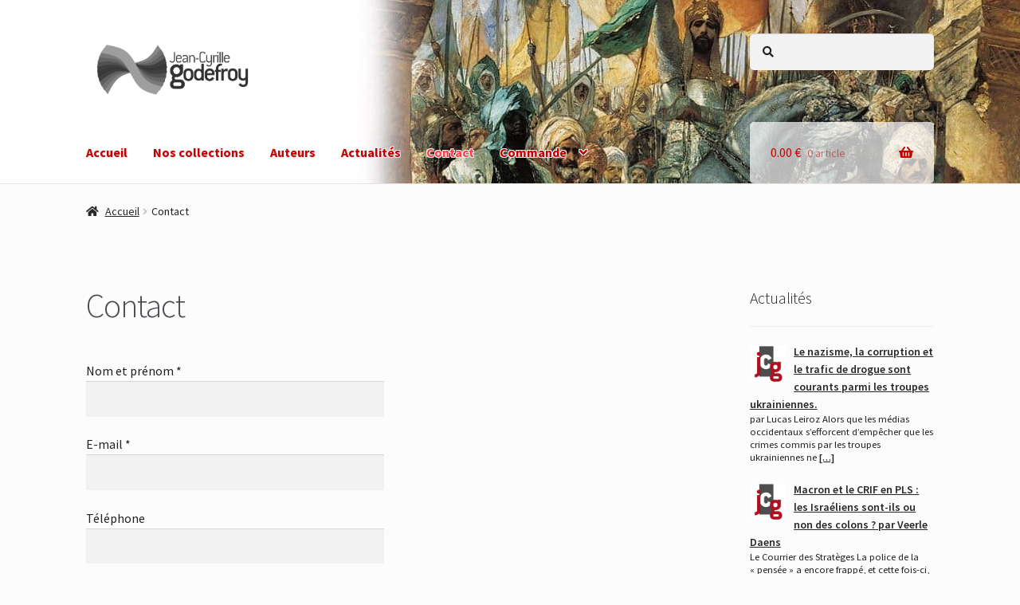

--- FILE ---
content_type: text/html; charset=UTF-8
request_url: https://www.editionsjcgodefroy.fr/contact/
body_size: 12309
content:
<!doctype html><html lang="fr-FR"><head><meta charset="UTF-8"><meta name="viewport" content="width=device-width, initial-scale=1"><link rel="stylesheet" media="print" onload="this.onload=null;this.media='all';" id="ao_optimized_gfonts" href="https://fonts.googleapis.com/css?family=Source+Sans+Pro%3A400%2C300%2C300italic%2C400italic%2C600%2C700%2C900&amp;display=swap"><link rel="profile" href="http://gmpg.org/xfn/11"><link rel="pingback" href="https://www.editionsjcgodefroy.fr/xmlrpc.php"><link media="all" href="https://www.editionsjcgodefroy.fr/wp-content/cache/autoptimize/css/autoptimize_4061de1bb7061813d48dca1844c0e31d.css" rel="stylesheet"><title>Contact &#8211; Éd. JC Godefroy</title><meta name='robots' content='max-image-preview:large' /><link href='https://fonts.gstatic.com' crossorigin='anonymous' rel='preconnect' /><link rel="alternate" type="application/rss+xml" title="Éd. JC Godefroy &raquo; Flux" href="https://www.editionsjcgodefroy.fr/feed/" /><link rel="alternate" type="application/rss+xml" title="Éd. JC Godefroy &raquo; Flux des commentaires" href="https://www.editionsjcgodefroy.fr/comments/feed/" /><link rel="alternate" title="oEmbed (JSON)" type="application/json+oembed" href="https://www.editionsjcgodefroy.fr/wp-json/oembed/1.0/embed?url=https%3A%2F%2Fwww.editionsjcgodefroy.fr%2Fcontact%2F" /><link rel="alternate" title="oEmbed (XML)" type="text/xml+oembed" href="https://www.editionsjcgodefroy.fr/wp-json/oembed/1.0/embed?url=https%3A%2F%2Fwww.editionsjcgodefroy.fr%2Fcontact%2F&#038;format=xml" /><style id='wp-img-auto-sizes-contain-inline-css'>img:is([sizes=auto i],[sizes^="auto," i]){contain-intrinsic-size:3000px 1500px}
/*# sourceURL=wp-img-auto-sizes-contain-inline-css */</style><style id='wp-block-library-inline-css'>:root{--wp-block-synced-color:#7a00df;--wp-block-synced-color--rgb:122,0,223;--wp-bound-block-color:var(--wp-block-synced-color);--wp-editor-canvas-background:#ddd;--wp-admin-theme-color:#007cba;--wp-admin-theme-color--rgb:0,124,186;--wp-admin-theme-color-darker-10:#006ba1;--wp-admin-theme-color-darker-10--rgb:0,107,160.5;--wp-admin-theme-color-darker-20:#005a87;--wp-admin-theme-color-darker-20--rgb:0,90,135;--wp-admin-border-width-focus:2px}@media (min-resolution:192dpi){:root{--wp-admin-border-width-focus:1.5px}}.wp-element-button{cursor:pointer}:root .has-very-light-gray-background-color{background-color:#eee}:root .has-very-dark-gray-background-color{background-color:#313131}:root .has-very-light-gray-color{color:#eee}:root .has-very-dark-gray-color{color:#313131}:root .has-vivid-green-cyan-to-vivid-cyan-blue-gradient-background{background:linear-gradient(135deg,#00d084,#0693e3)}:root .has-purple-crush-gradient-background{background:linear-gradient(135deg,#34e2e4,#4721fb 50%,#ab1dfe)}:root .has-hazy-dawn-gradient-background{background:linear-gradient(135deg,#faaca8,#dad0ec)}:root .has-subdued-olive-gradient-background{background:linear-gradient(135deg,#fafae1,#67a671)}:root .has-atomic-cream-gradient-background{background:linear-gradient(135deg,#fdd79a,#004a59)}:root .has-nightshade-gradient-background{background:linear-gradient(135deg,#330968,#31cdcf)}:root .has-midnight-gradient-background{background:linear-gradient(135deg,#020381,#2874fc)}:root{--wp--preset--font-size--normal:16px;--wp--preset--font-size--huge:42px}.has-regular-font-size{font-size:1em}.has-larger-font-size{font-size:2.625em}.has-normal-font-size{font-size:var(--wp--preset--font-size--normal)}.has-huge-font-size{font-size:var(--wp--preset--font-size--huge)}.has-text-align-center{text-align:center}.has-text-align-left{text-align:left}.has-text-align-right{text-align:right}.has-fit-text{white-space:nowrap!important}#end-resizable-editor-section{display:none}.aligncenter{clear:both}.items-justified-left{justify-content:flex-start}.items-justified-center{justify-content:center}.items-justified-right{justify-content:flex-end}.items-justified-space-between{justify-content:space-between}.screen-reader-text{border:0;clip-path:inset(50%);height:1px;margin:-1px;overflow:hidden;padding:0;position:absolute;width:1px;word-wrap:normal!important}.screen-reader-text:focus{background-color:#ddd;clip-path:none;color:#444;display:block;font-size:1em;height:auto;left:5px;line-height:normal;padding:15px 23px 14px;text-decoration:none;top:5px;width:auto;z-index:100000}html :where(.has-border-color){border-style:solid}html :where([style*=border-top-color]){border-top-style:solid}html :where([style*=border-right-color]){border-right-style:solid}html :where([style*=border-bottom-color]){border-bottom-style:solid}html :where([style*=border-left-color]){border-left-style:solid}html :where([style*=border-width]){border-style:solid}html :where([style*=border-top-width]){border-top-style:solid}html :where([style*=border-right-width]){border-right-style:solid}html :where([style*=border-bottom-width]){border-bottom-style:solid}html :where([style*=border-left-width]){border-left-style:solid}html :where(img[class*=wp-image-]){height:auto;max-width:100%}:where(figure){margin:0 0 1em}html :where(.is-position-sticky){--wp-admin--admin-bar--position-offset:var(--wp-admin--admin-bar--height,0px)}@media screen and (max-width:600px){html :where(.is-position-sticky){--wp-admin--admin-bar--position-offset:0px}}

/*# sourceURL=wp-block-library-inline-css */</style><style id='global-styles-inline-css'>:root{--wp--preset--aspect-ratio--square: 1;--wp--preset--aspect-ratio--4-3: 4/3;--wp--preset--aspect-ratio--3-4: 3/4;--wp--preset--aspect-ratio--3-2: 3/2;--wp--preset--aspect-ratio--2-3: 2/3;--wp--preset--aspect-ratio--16-9: 16/9;--wp--preset--aspect-ratio--9-16: 9/16;--wp--preset--color--black: #000000;--wp--preset--color--cyan-bluish-gray: #abb8c3;--wp--preset--color--white: #ffffff;--wp--preset--color--pale-pink: #f78da7;--wp--preset--color--vivid-red: #cf2e2e;--wp--preset--color--luminous-vivid-orange: #ff6900;--wp--preset--color--luminous-vivid-amber: #fcb900;--wp--preset--color--light-green-cyan: #7bdcb5;--wp--preset--color--vivid-green-cyan: #00d084;--wp--preset--color--pale-cyan-blue: #8ed1fc;--wp--preset--color--vivid-cyan-blue: #0693e3;--wp--preset--color--vivid-purple: #9b51e0;--wp--preset--gradient--vivid-cyan-blue-to-vivid-purple: linear-gradient(135deg,rgb(6,147,227) 0%,rgb(155,81,224) 100%);--wp--preset--gradient--light-green-cyan-to-vivid-green-cyan: linear-gradient(135deg,rgb(122,220,180) 0%,rgb(0,208,130) 100%);--wp--preset--gradient--luminous-vivid-amber-to-luminous-vivid-orange: linear-gradient(135deg,rgb(252,185,0) 0%,rgb(255,105,0) 100%);--wp--preset--gradient--luminous-vivid-orange-to-vivid-red: linear-gradient(135deg,rgb(255,105,0) 0%,rgb(207,46,46) 100%);--wp--preset--gradient--very-light-gray-to-cyan-bluish-gray: linear-gradient(135deg,rgb(238,238,238) 0%,rgb(169,184,195) 100%);--wp--preset--gradient--cool-to-warm-spectrum: linear-gradient(135deg,rgb(74,234,220) 0%,rgb(151,120,209) 20%,rgb(207,42,186) 40%,rgb(238,44,130) 60%,rgb(251,105,98) 80%,rgb(254,248,76) 100%);--wp--preset--gradient--blush-light-purple: linear-gradient(135deg,rgb(255,206,236) 0%,rgb(152,150,240) 100%);--wp--preset--gradient--blush-bordeaux: linear-gradient(135deg,rgb(254,205,165) 0%,rgb(254,45,45) 50%,rgb(107,0,62) 100%);--wp--preset--gradient--luminous-dusk: linear-gradient(135deg,rgb(255,203,112) 0%,rgb(199,81,192) 50%,rgb(65,88,208) 100%);--wp--preset--gradient--pale-ocean: linear-gradient(135deg,rgb(255,245,203) 0%,rgb(182,227,212) 50%,rgb(51,167,181) 100%);--wp--preset--gradient--electric-grass: linear-gradient(135deg,rgb(202,248,128) 0%,rgb(113,206,126) 100%);--wp--preset--gradient--midnight: linear-gradient(135deg,rgb(2,3,129) 0%,rgb(40,116,252) 100%);--wp--preset--font-size--small: 14px;--wp--preset--font-size--medium: 23px;--wp--preset--font-size--large: 26px;--wp--preset--font-size--x-large: 42px;--wp--preset--font-size--normal: 16px;--wp--preset--font-size--huge: 37px;--wp--preset--spacing--20: 0.44rem;--wp--preset--spacing--30: 0.67rem;--wp--preset--spacing--40: 1rem;--wp--preset--spacing--50: 1.5rem;--wp--preset--spacing--60: 2.25rem;--wp--preset--spacing--70: 3.38rem;--wp--preset--spacing--80: 5.06rem;--wp--preset--shadow--natural: 6px 6px 9px rgba(0, 0, 0, 0.2);--wp--preset--shadow--deep: 12px 12px 50px rgba(0, 0, 0, 0.4);--wp--preset--shadow--sharp: 6px 6px 0px rgba(0, 0, 0, 0.2);--wp--preset--shadow--outlined: 6px 6px 0px -3px rgb(255, 255, 255), 6px 6px rgb(0, 0, 0);--wp--preset--shadow--crisp: 6px 6px 0px rgb(0, 0, 0);}:root :where(.is-layout-flow) > :first-child{margin-block-start: 0;}:root :where(.is-layout-flow) > :last-child{margin-block-end: 0;}:root :where(.is-layout-flow) > *{margin-block-start: 24px;margin-block-end: 0;}:root :where(.is-layout-constrained) > :first-child{margin-block-start: 0;}:root :where(.is-layout-constrained) > :last-child{margin-block-end: 0;}:root :where(.is-layout-constrained) > *{margin-block-start: 24px;margin-block-end: 0;}:root :where(.is-layout-flex){gap: 24px;}:root :where(.is-layout-grid){gap: 24px;}body .is-layout-flex{display: flex;}.is-layout-flex{flex-wrap: wrap;align-items: center;}.is-layout-flex > :is(*, div){margin: 0;}body .is-layout-grid{display: grid;}.is-layout-grid > :is(*, div){margin: 0;}.has-black-color{color: var(--wp--preset--color--black) !important;}.has-cyan-bluish-gray-color{color: var(--wp--preset--color--cyan-bluish-gray) !important;}.has-white-color{color: var(--wp--preset--color--white) !important;}.has-pale-pink-color{color: var(--wp--preset--color--pale-pink) !important;}.has-vivid-red-color{color: var(--wp--preset--color--vivid-red) !important;}.has-luminous-vivid-orange-color{color: var(--wp--preset--color--luminous-vivid-orange) !important;}.has-luminous-vivid-amber-color{color: var(--wp--preset--color--luminous-vivid-amber) !important;}.has-light-green-cyan-color{color: var(--wp--preset--color--light-green-cyan) !important;}.has-vivid-green-cyan-color{color: var(--wp--preset--color--vivid-green-cyan) !important;}.has-pale-cyan-blue-color{color: var(--wp--preset--color--pale-cyan-blue) !important;}.has-vivid-cyan-blue-color{color: var(--wp--preset--color--vivid-cyan-blue) !important;}.has-vivid-purple-color{color: var(--wp--preset--color--vivid-purple) !important;}.has-black-background-color{background-color: var(--wp--preset--color--black) !important;}.has-cyan-bluish-gray-background-color{background-color: var(--wp--preset--color--cyan-bluish-gray) !important;}.has-white-background-color{background-color: var(--wp--preset--color--white) !important;}.has-pale-pink-background-color{background-color: var(--wp--preset--color--pale-pink) !important;}.has-vivid-red-background-color{background-color: var(--wp--preset--color--vivid-red) !important;}.has-luminous-vivid-orange-background-color{background-color: var(--wp--preset--color--luminous-vivid-orange) !important;}.has-luminous-vivid-amber-background-color{background-color: var(--wp--preset--color--luminous-vivid-amber) !important;}.has-light-green-cyan-background-color{background-color: var(--wp--preset--color--light-green-cyan) !important;}.has-vivid-green-cyan-background-color{background-color: var(--wp--preset--color--vivid-green-cyan) !important;}.has-pale-cyan-blue-background-color{background-color: var(--wp--preset--color--pale-cyan-blue) !important;}.has-vivid-cyan-blue-background-color{background-color: var(--wp--preset--color--vivid-cyan-blue) !important;}.has-vivid-purple-background-color{background-color: var(--wp--preset--color--vivid-purple) !important;}.has-black-border-color{border-color: var(--wp--preset--color--black) !important;}.has-cyan-bluish-gray-border-color{border-color: var(--wp--preset--color--cyan-bluish-gray) !important;}.has-white-border-color{border-color: var(--wp--preset--color--white) !important;}.has-pale-pink-border-color{border-color: var(--wp--preset--color--pale-pink) !important;}.has-vivid-red-border-color{border-color: var(--wp--preset--color--vivid-red) !important;}.has-luminous-vivid-orange-border-color{border-color: var(--wp--preset--color--luminous-vivid-orange) !important;}.has-luminous-vivid-amber-border-color{border-color: var(--wp--preset--color--luminous-vivid-amber) !important;}.has-light-green-cyan-border-color{border-color: var(--wp--preset--color--light-green-cyan) !important;}.has-vivid-green-cyan-border-color{border-color: var(--wp--preset--color--vivid-green-cyan) !important;}.has-pale-cyan-blue-border-color{border-color: var(--wp--preset--color--pale-cyan-blue) !important;}.has-vivid-cyan-blue-border-color{border-color: var(--wp--preset--color--vivid-cyan-blue) !important;}.has-vivid-purple-border-color{border-color: var(--wp--preset--color--vivid-purple) !important;}.has-vivid-cyan-blue-to-vivid-purple-gradient-background{background: var(--wp--preset--gradient--vivid-cyan-blue-to-vivid-purple) !important;}.has-light-green-cyan-to-vivid-green-cyan-gradient-background{background: var(--wp--preset--gradient--light-green-cyan-to-vivid-green-cyan) !important;}.has-luminous-vivid-amber-to-luminous-vivid-orange-gradient-background{background: var(--wp--preset--gradient--luminous-vivid-amber-to-luminous-vivid-orange) !important;}.has-luminous-vivid-orange-to-vivid-red-gradient-background{background: var(--wp--preset--gradient--luminous-vivid-orange-to-vivid-red) !important;}.has-very-light-gray-to-cyan-bluish-gray-gradient-background{background: var(--wp--preset--gradient--very-light-gray-to-cyan-bluish-gray) !important;}.has-cool-to-warm-spectrum-gradient-background{background: var(--wp--preset--gradient--cool-to-warm-spectrum) !important;}.has-blush-light-purple-gradient-background{background: var(--wp--preset--gradient--blush-light-purple) !important;}.has-blush-bordeaux-gradient-background{background: var(--wp--preset--gradient--blush-bordeaux) !important;}.has-luminous-dusk-gradient-background{background: var(--wp--preset--gradient--luminous-dusk) !important;}.has-pale-ocean-gradient-background{background: var(--wp--preset--gradient--pale-ocean) !important;}.has-electric-grass-gradient-background{background: var(--wp--preset--gradient--electric-grass) !important;}.has-midnight-gradient-background{background: var(--wp--preset--gradient--midnight) !important;}.has-small-font-size{font-size: var(--wp--preset--font-size--small) !important;}.has-medium-font-size{font-size: var(--wp--preset--font-size--medium) !important;}.has-large-font-size{font-size: var(--wp--preset--font-size--large) !important;}.has-x-large-font-size{font-size: var(--wp--preset--font-size--x-large) !important;}
/*# sourceURL=global-styles-inline-css */</style><style id='classic-theme-styles-inline-css'>/*! This file is auto-generated */
.wp-block-button__link{color:#fff;background-color:#32373c;border-radius:9999px;box-shadow:none;text-decoration:none;padding:calc(.667em + 2px) calc(1.333em + 2px);font-size:1.125em}.wp-block-file__button{background:#32373c;color:#fff;text-decoration:none}
/*# sourceURL=/wp-includes/css/classic-themes.min.css */</style><style id='storefront-gutenberg-blocks-inline-css'>.wp-block-button__link:not(.has-text-color) {
					color: #ffffff;
				}

				.wp-block-button__link:not(.has-text-color):hover,
				.wp-block-button__link:not(.has-text-color):focus,
				.wp-block-button__link:not(.has-text-color):active {
					color: #ffffff;
				}

				.wp-block-button__link:not(.has-background) {
					background-color: #1e73be;
				}

				.wp-block-button__link:not(.has-background):hover,
				.wp-block-button__link:not(.has-background):focus,
				.wp-block-button__link:not(.has-background):active {
					border-color: #055aa5;
					background-color: #055aa5;
				}

				.wc-block-grid__products .wc-block-grid__product .wp-block-button__link {
					background-color: #1e73be;
					border-color: #1e73be;
					color: #ffffff;
				}

				.wp-block-quote footer,
				.wp-block-quote cite,
				.wp-block-quote__citation {
					color: #222222;
				}

				.wp-block-pullquote cite,
				.wp-block-pullquote footer,
				.wp-block-pullquote__citation {
					color: #222222;
				}

				.wp-block-image figcaption {
					color: #222222;
				}

				.wp-block-separator.is-style-dots::before {
					color: #484c51;
				}

				.wp-block-file a.wp-block-file__button {
					color: #ffffff;
					background-color: #1e73be;
					border-color: #1e73be;
				}

				.wp-block-file a.wp-block-file__button:hover,
				.wp-block-file a.wp-block-file__button:focus,
				.wp-block-file a.wp-block-file__button:active {
					color: #ffffff;
					background-color: #055aa5;
				}

				.wp-block-code,
				.wp-block-preformatted pre {
					color: #222222;
				}

				.wp-block-table:not( .has-background ):not( .is-style-stripes ) tbody tr:nth-child(2n) td {
					background-color: #fafafa;
				}

				.wp-block-cover .wp-block-cover__inner-container h1:not(.has-text-color),
				.wp-block-cover .wp-block-cover__inner-container h2:not(.has-text-color),
				.wp-block-cover .wp-block-cover__inner-container h3:not(.has-text-color),
				.wp-block-cover .wp-block-cover__inner-container h4:not(.has-text-color),
				.wp-block-cover .wp-block-cover__inner-container h5:not(.has-text-color),
				.wp-block-cover .wp-block-cover__inner-container h6:not(.has-text-color) {
					color: #000000;
				}

				div.wc-block-components-price-slider__range-input-progress,
				.rtl .wc-block-components-price-slider__range-input-progress {
					--range-color: #7f54b3;
				}

				/* Target only IE11 */
				@media all and (-ms-high-contrast: none), (-ms-high-contrast: active) {
					.wc-block-components-price-slider__range-input-progress {
						background: #7f54b3;
					}
				}

				.wc-block-components-button:not(.is-link) {
					background-color: #333333;
					color: #ffffff;
				}

				.wc-block-components-button:not(.is-link):hover,
				.wc-block-components-button:not(.is-link):focus,
				.wc-block-components-button:not(.is-link):active {
					background-color: #1a1a1a;
					color: #ffffff;
				}

				.wc-block-components-button:not(.is-link):disabled {
					background-color: #333333;
					color: #ffffff;
				}

				.wc-block-cart__submit-container {
					background-color: #fcfcfc;
				}

				.wc-block-cart__submit-container::before {
					color: rgba(217,217,217,0.5);
				}

				.wc-block-components-order-summary-item__quantity {
					background-color: #fcfcfc;
					border-color: #222222;
					box-shadow: 0 0 0 2px #fcfcfc;
					color: #222222;
				}
			
/*# sourceURL=storefront-gutenberg-blocks-inline-css */</style><style id='woocommerce-inline-inline-css'>.woocommerce form .form-row .required { visibility: visible; }
/*# sourceURL=woocommerce-inline-inline-css */</style><style id='storefront-style-inline-css'>.main-navigation ul li a,
			.site-title a,
			ul.menu li a,
			.site-branding h1 a,
			button.menu-toggle,
			button.menu-toggle:hover,
			.handheld-navigation .dropdown-toggle {
				color: #c40000;
			}

			button.menu-toggle,
			button.menu-toggle:hover {
				border-color: #c40000;
			}

			.main-navigation ul li a:hover,
			.main-navigation ul li:hover > a,
			.site-title a:hover,
			.site-header ul.menu li.current-menu-item > a {
				color: #ff4141;
			}

			table:not( .has-background ) th {
				background-color: #f5f5f5;
			}

			table:not( .has-background ) tbody td {
				background-color: #fafafa;
			}

			table:not( .has-background ) tbody tr:nth-child(2n) td,
			fieldset,
			fieldset legend {
				background-color: #f8f8f8;
			}

			.site-header,
			.secondary-navigation ul ul,
			.main-navigation ul.menu > li.menu-item-has-children:after,
			.secondary-navigation ul.menu ul,
			.storefront-handheld-footer-bar,
			.storefront-handheld-footer-bar ul li > a,
			.storefront-handheld-footer-bar ul li.search .site-search,
			button.menu-toggle,
			button.menu-toggle:hover {
				background-color: #f9f2f2;
			}

			p.site-description,
			.site-header,
			.storefront-handheld-footer-bar {
				color: #9aa0a6;
			}

			button.menu-toggle:after,
			button.menu-toggle:before,
			button.menu-toggle span:before {
				background-color: #c40000;
			}

			h1, h2, h3, h4, h5, h6, .wc-block-grid__product-title {
				color: #484c51;
			}

			.widget h1 {
				border-bottom-color: #484c51;
			}

			body,
			.secondary-navigation a {
				color: #222222;
			}

			.widget-area .widget a,
			.hentry .entry-header .posted-on a,
			.hentry .entry-header .post-author a,
			.hentry .entry-header .post-comments a,
			.hentry .entry-header .byline a {
				color: #272727;
			}

			a {
				color: #7f54b3;
			}

			a:focus,
			button:focus,
			.button.alt:focus,
			input:focus,
			textarea:focus,
			input[type="button"]:focus,
			input[type="reset"]:focus,
			input[type="submit"]:focus,
			input[type="email"]:focus,
			input[type="tel"]:focus,
			input[type="url"]:focus,
			input[type="password"]:focus,
			input[type="search"]:focus {
				outline-color: #7f54b3;
			}

			button, input[type="button"], input[type="reset"], input[type="submit"], .button, .widget a.button {
				background-color: #1e73be;
				border-color: #1e73be;
				color: #ffffff;
			}

			button:hover, input[type="button"]:hover, input[type="reset"]:hover, input[type="submit"]:hover, .button:hover, .widget a.button:hover {
				background-color: #055aa5;
				border-color: #055aa5;
				color: #ffffff;
			}

			button.alt, input[type="button"].alt, input[type="reset"].alt, input[type="submit"].alt, .button.alt, .widget-area .widget a.button.alt {
				background-color: #333333;
				border-color: #333333;
				color: #ffffff;
			}

			button.alt:hover, input[type="button"].alt:hover, input[type="reset"].alt:hover, input[type="submit"].alt:hover, .button.alt:hover, .widget-area .widget a.button.alt:hover {
				background-color: #1a1a1a;
				border-color: #1a1a1a;
				color: #ffffff;
			}

			.pagination .page-numbers li .page-numbers.current {
				background-color: #e3e3e3;
				color: #181818;
			}

			#comments .comment-list .comment-content .comment-text {
				background-color: #f5f5f5;
			}

			.site-footer {
				background-color: #f0f0f0;
				color: #6d6d6d;
			}

			.site-footer a:not(.button):not(.components-button) {
				color: #333333;
			}

			.site-footer .storefront-handheld-footer-bar a:not(.button):not(.components-button) {
				color: #c40000;
			}

			.site-footer h1, .site-footer h2, .site-footer h3, .site-footer h4, .site-footer h5, .site-footer h6, .site-footer .widget .widget-title, .site-footer .widget .widgettitle {
				color: #333333;
			}

			.page-template-template-homepage.has-post-thumbnail .type-page.has-post-thumbnail .entry-title {
				color: #000000;
			}

			.page-template-template-homepage.has-post-thumbnail .type-page.has-post-thumbnail .entry-content {
				color: #000000;
			}

			@media screen and ( min-width: 768px ) {
				.secondary-navigation ul.menu a:hover {
					color: #b3b9bf;
				}

				.secondary-navigation ul.menu a {
					color: #9aa0a6;
				}

				.main-navigation ul.menu ul.sub-menu,
				.main-navigation ul.nav-menu ul.children {
					background-color: #eae3e3;
				}

				.site-header {
					border-bottom-color: #eae3e3;
				}
			}
/*# sourceURL=storefront-style-inline-css */</style><style id='storefront-woocommerce-style-inline-css'>@font-face {
				font-family: star;
				src: url(https://www.editionsjcgodefroy.fr/wp-content/plugins/woocommerce/assets/fonts/star.eot);
				src:
					url(https://www.editionsjcgodefroy.fr/wp-content/plugins/woocommerce/assets/fonts/star.eot?#iefix) format("embedded-opentype"),
					url(https://www.editionsjcgodefroy.fr/wp-content/plugins/woocommerce/assets/fonts/star.woff) format("woff"),
					url(https://www.editionsjcgodefroy.fr/wp-content/plugins/woocommerce/assets/fonts/star.ttf) format("truetype"),
					url(https://www.editionsjcgodefroy.fr/wp-content/plugins/woocommerce/assets/fonts/star.svg#star) format("svg");
				font-weight: 400;
				font-style: normal;
			}
			@font-face {
				font-family: WooCommerce;
				src: url(https://www.editionsjcgodefroy.fr/wp-content/plugins/woocommerce/assets/fonts/WooCommerce.eot);
				src:
					url(https://www.editionsjcgodefroy.fr/wp-content/plugins/woocommerce/assets/fonts/WooCommerce.eot?#iefix) format("embedded-opentype"),
					url(https://www.editionsjcgodefroy.fr/wp-content/plugins/woocommerce/assets/fonts/WooCommerce.woff) format("woff"),
					url(https://www.editionsjcgodefroy.fr/wp-content/plugins/woocommerce/assets/fonts/WooCommerce.ttf) format("truetype"),
					url(https://www.editionsjcgodefroy.fr/wp-content/plugins/woocommerce/assets/fonts/WooCommerce.svg#WooCommerce) format("svg");
				font-weight: 400;
				font-style: normal;
			}

			a.cart-contents,
			.site-header-cart .widget_shopping_cart a {
				color: #c40000;
			}

			a.cart-contents:hover,
			.site-header-cart .widget_shopping_cart a:hover,
			.site-header-cart:hover > li > a {
				color: #ff4141;
			}

			table.cart td.product-remove,
			table.cart td.actions {
				border-top-color: #fcfcfc;
			}

			.storefront-handheld-footer-bar ul li.cart .count {
				background-color: #c40000;
				color: #f9f2f2;
				border-color: #f9f2f2;
			}

			.woocommerce-tabs ul.tabs li.active a,
			ul.products li.product .price,
			.onsale,
			.wc-block-grid__product-onsale,
			.widget_search form:before,
			.widget_product_search form:before {
				color: #222222;
			}

			.woocommerce-breadcrumb a,
			a.woocommerce-review-link,
			.product_meta a {
				color: #272727;
			}

			.wc-block-grid__product-onsale,
			.onsale {
				border-color: #222222;
			}

			.star-rating span:before,
			.quantity .plus, .quantity .minus,
			p.stars a:hover:after,
			p.stars a:after,
			.star-rating span:before,
			#payment .payment_methods li input[type=radio]:first-child:checked+label:before {
				color: #7f54b3;
			}

			.widget_price_filter .ui-slider .ui-slider-range,
			.widget_price_filter .ui-slider .ui-slider-handle {
				background-color: #7f54b3;
			}

			.order_details {
				background-color: #f5f5f5;
			}

			.order_details > li {
				border-bottom: 1px dotted #e0e0e0;
			}

			.order_details:before,
			.order_details:after {
				background: -webkit-linear-gradient(transparent 0,transparent 0),-webkit-linear-gradient(135deg,#f5f5f5 33.33%,transparent 33.33%),-webkit-linear-gradient(45deg,#f5f5f5 33.33%,transparent 33.33%)
			}

			#order_review {
				background-color: #fcfcfc;
			}

			#payment .payment_methods > li .payment_box,
			#payment .place-order {
				background-color: #f7f7f7;
			}

			#payment .payment_methods > li:not(.woocommerce-notice) {
				background-color: #f2f2f2;
			}

			#payment .payment_methods > li:not(.woocommerce-notice):hover {
				background-color: #ededed;
			}

			.woocommerce-pagination .page-numbers li .page-numbers.current {
				background-color: #e3e3e3;
				color: #181818;
			}

			.wc-block-grid__product-onsale,
			.onsale,
			.woocommerce-pagination .page-numbers li .page-numbers:not(.current) {
				color: #222222;
			}

			p.stars a:before,
			p.stars a:hover~a:before,
			p.stars.selected a.active~a:before {
				color: #222222;
			}

			p.stars.selected a.active:before,
			p.stars:hover a:before,
			p.stars.selected a:not(.active):before,
			p.stars.selected a.active:before {
				color: #7f54b3;
			}

			.single-product div.product .woocommerce-product-gallery .woocommerce-product-gallery__trigger {
				background-color: #1e73be;
				color: #ffffff;
			}

			.single-product div.product .woocommerce-product-gallery .woocommerce-product-gallery__trigger:hover {
				background-color: #055aa5;
				border-color: #055aa5;
				color: #ffffff;
			}

			.button.added_to_cart:focus,
			.button.wc-forward:focus {
				outline-color: #7f54b3;
			}

			.added_to_cart,
			.site-header-cart .widget_shopping_cart a.button,
			.wc-block-grid__products .wc-block-grid__product .wp-block-button__link {
				background-color: #1e73be;
				border-color: #1e73be;
				color: #ffffff;
			}

			.added_to_cart:hover,
			.site-header-cart .widget_shopping_cart a.button:hover,
			.wc-block-grid__products .wc-block-grid__product .wp-block-button__link:hover {
				background-color: #055aa5;
				border-color: #055aa5;
				color: #ffffff;
			}

			.added_to_cart.alt, .added_to_cart, .widget a.button.checkout {
				background-color: #333333;
				border-color: #333333;
				color: #ffffff;
			}

			.added_to_cart.alt:hover, .added_to_cart:hover, .widget a.button.checkout:hover {
				background-color: #1a1a1a;
				border-color: #1a1a1a;
				color: #ffffff;
			}

			.button.loading {
				color: #1e73be;
			}

			.button.loading:hover {
				background-color: #1e73be;
			}

			.button.loading:after {
				color: #ffffff;
			}

			@media screen and ( min-width: 768px ) {
				.site-header-cart .widget_shopping_cart,
				.site-header .product_list_widget li .quantity {
					color: #9aa0a6;
				}

				.site-header-cart .widget_shopping_cart .buttons,
				.site-header-cart .widget_shopping_cart .total {
					background-color: #efe8e8;
				}

				.site-header-cart .widget_shopping_cart {
					background-color: #eae3e3;
				}
			}
				.storefront-product-pagination a {
					color: #222222;
					background-color: #fcfcfc;
				}
				.storefront-sticky-add-to-cart {
					color: #222222;
					background-color: #fcfcfc;
				}

				.storefront-sticky-add-to-cart a:not(.button) {
					color: #c40000;
				}
/*# sourceURL=storefront-woocommerce-style-inline-css */</style> <script id="wc-add-to-cart-js-extra">var wc_add_to_cart_params = {"ajax_url":"/wp-admin/admin-ajax.php","wc_ajax_url":"/?wc-ajax=%%endpoint%%","i18n_view_cart":"Voir le panier","cart_url":"https://www.editionsjcgodefroy.fr/commande/panier/","is_cart":"","cart_redirect_after_add":"yes"};
//# sourceURL=wc-add-to-cart-js-extra</script> <script id="woocommerce-js-extra">var woocommerce_params = {"ajax_url":"/wp-admin/admin-ajax.php","wc_ajax_url":"/?wc-ajax=%%endpoint%%","i18n_password_show":"Afficher le mot de passe","i18n_password_hide":"Masquer le mot de passe"};
//# sourceURL=woocommerce-js-extra</script> <script id="wc-cart-fragments-js-extra">var wc_cart_fragments_params = {"ajax_url":"/wp-admin/admin-ajax.php","wc_ajax_url":"/?wc-ajax=%%endpoint%%","cart_hash_key":"wc_cart_hash_f1de5723a39e1178e0def9d767e2d995","fragment_name":"wc_fragments_f1de5723a39e1178e0def9d767e2d995","request_timeout":"5000"};
//# sourceURL=wc-cart-fragments-js-extra</script> <link rel="https://api.w.org/" href="https://www.editionsjcgodefroy.fr/wp-json/" /><link rel="alternate" title="JSON" type="application/json" href="https://www.editionsjcgodefroy.fr/wp-json/wp/v2/pages/14" /><link rel="canonical" href="https://www.editionsjcgodefroy.fr/contact/" /><link rel='shortlink' href='https://www.editionsjcgodefroy.fr/?p=14' /> <noscript><style>.woocommerce-product-gallery{ opacity: 1 !important; }</style></noscript><style id="custom-background-css">body.custom-background { background-color: #fcfcfc; }</style><link rel="icon" href="https://www.editionsjcgodefroy.fr/wp-content/uploads/cropped-logo-site-1-32x32.png" sizes="32x32" /><link rel="icon" href="https://www.editionsjcgodefroy.fr/wp-content/uploads/cropped-logo-site-1-192x192.png" sizes="192x192" /><link rel="apple-touch-icon" href="https://www.editionsjcgodefroy.fr/wp-content/uploads/cropped-logo-site-1-180x180.png" /><meta name="msapplication-TileImage" content="https://www.editionsjcgodefroy.fr/wp-content/uploads/cropped-logo-site-1-270x270.png" /><style id='wpcf7-696da0e07a9cf-inline-inline-css'>#wpcf7-696da0e07a9cf-wrapper {display:none !important; visibility:hidden !important;}
/*# sourceURL=wpcf7-696da0e07a9cf-inline-inline-css */</style></head><body class="wp-singular page-template-default page page-id-14 custom-background wp-custom-logo wp-embed-responsive wp-theme-storefront wp-child-theme-storefront-child theme-storefront woocommerce-no-js group-blog storefront-align-wide right-sidebar woocommerce-active storefront-blog-excerpt-active"><div id="page" class="hfeed site"><header id="masthead" class="lazyload site-header" role="banner" data-bg="https://www.editionsjcgodefroy.fr/wp-content/uploads/bandeau4a.jpg" style="background-image: url(data:image/svg+xml,%3Csvg%20xmlns=%22http://www.w3.org/2000/svg%22%20viewBox=%220%200%20500%20300%22%3E%3C/svg%3E); "><div class="col-full"> <a class="skip-link screen-reader-text" href="#site-navigation">Aller à la navigation</a> <a class="skip-link screen-reader-text" href="#content">Aller au contenu</a><div class="site-branding"> <a href="https://www.editionsjcgodefroy.fr/" class="custom-logo-link" rel="home"><img width="1263" height="487" src="https://www.editionsjcgodefroy.fr/wp-content/uploads/logo-jcg-gd.png" class="custom-logo" alt="Éd. JC Godefroy" decoding="async" fetchpriority="high" srcset="https://www.editionsjcgodefroy.fr/wp-content/uploads/logo-jcg-gd.png 1263w, https://www.editionsjcgodefroy.fr/wp-content/uploads/logo-jcg-gd-300x116.png 300w, https://www.editionsjcgodefroy.fr/wp-content/uploads/logo-jcg-gd-768x296.png 768w, https://www.editionsjcgodefroy.fr/wp-content/uploads/logo-jcg-gd-1024x395.png 1024w, https://www.editionsjcgodefroy.fr/wp-content/uploads/logo-jcg-gd-324x125.png 324w, https://www.editionsjcgodefroy.fr/wp-content/uploads/logo-jcg-gd-416x160.png 416w" sizes="(max-width: 1263px) 100vw, 1263px" /></a></div><div class="site-search"><div class="widget woocommerce widget_product_search"><form role="search" method="get" class="woocommerce-product-search" action="https://www.editionsjcgodefroy.fr/"> <label class="screen-reader-text" for="woocommerce-product-search-field-0">Recherche pour :</label> <input type="search" id="woocommerce-product-search-field-0" class="search-field" placeholder="Recherche de produits…" value="" name="s" /> <button type="submit" value="Recherche" class="">Recherche</button> <input type="hidden" name="post_type" value="product" /></form></div></div></div><div class="storefront-primary-navigation"><div class="col-full"><nav id="site-navigation" class="main-navigation" role="navigation" aria-label="Navigation principale"> <button id="site-navigation-menu-toggle" class="menu-toggle" aria-controls="site-navigation" aria-expanded="false"><span>Menu</span></button><div class="primary-navigation"><ul id="menu-menu-principal" class="menu"><li id="menu-item-68" class="menu-item menu-item-type-post_type menu-item-object-page menu-item-home menu-item-68"><a href="https://www.editionsjcgodefroy.fr/">Accueil</a></li><li id="menu-item-620" class="menu-item menu-item-type-post_type menu-item-object-page menu-item-620"><a href="https://www.editionsjcgodefroy.fr/boutique/">Nos collections</a></li><li id="menu-item-85" class="menu-item menu-item-type-post_type menu-item-object-page menu-item-85"><a href="https://www.editionsjcgodefroy.fr/auteurs/">Auteurs</a></li><li id="menu-item-1795" class="menu-item menu-item-type-post_type menu-item-object-page menu-item-1795"><a href="https://www.editionsjcgodefroy.fr/actualites/">Actualités</a></li><li id="menu-item-69" class="menu-item menu-item-type-post_type menu-item-object-page current-menu-item page_item page-item-14 current_page_item menu-item-69"><a href="https://www.editionsjcgodefroy.fr/contact/" aria-current="page">Contact</a></li><li id="menu-item-71" class="menu-item menu-item-type-post_type menu-item-object-page menu-item-has-children menu-item-71"><a href="https://www.editionsjcgodefroy.fr/commande/">Commande</a><ul class="sub-menu"><li id="menu-item-72" class="menu-item menu-item-type-post_type menu-item-object-page menu-item-72"><a href="https://www.editionsjcgodefroy.fr/commande/panier/">Panier</a></li><li id="menu-item-70" class="menu-item menu-item-type-post_type menu-item-object-page menu-item-70"><a href="https://www.editionsjcgodefroy.fr/commande/mon-compte/">Mon Compte</a></li><li id="menu-item-227" class="menu-item menu-item-type-post_type menu-item-object-page menu-item-227"><a href="https://www.editionsjcgodefroy.fr/commande/suivi-de-la-commande/">Suivi de la commande</a></li><li id="menu-item-173" class="menu-item menu-item-type-post_type menu-item-object-page menu-item-privacy-policy menu-item-173"><a rel="privacy-policy" href="https://www.editionsjcgodefroy.fr/commande/cgv/">Conditions générales de vente</a></li></ul></li></ul></div><div class="handheld-navigation"><ul id="menu-menu-principal-1" class="menu"><li class="menu-item menu-item-type-post_type menu-item-object-page menu-item-home menu-item-68"><a href="https://www.editionsjcgodefroy.fr/">Accueil</a></li><li class="menu-item menu-item-type-post_type menu-item-object-page menu-item-620"><a href="https://www.editionsjcgodefroy.fr/boutique/">Nos collections</a></li><li class="menu-item menu-item-type-post_type menu-item-object-page menu-item-85"><a href="https://www.editionsjcgodefroy.fr/auteurs/">Auteurs</a></li><li class="menu-item menu-item-type-post_type menu-item-object-page menu-item-1795"><a href="https://www.editionsjcgodefroy.fr/actualites/">Actualités</a></li><li class="menu-item menu-item-type-post_type menu-item-object-page current-menu-item page_item page-item-14 current_page_item menu-item-69"><a href="https://www.editionsjcgodefroy.fr/contact/" aria-current="page">Contact</a></li><li class="menu-item menu-item-type-post_type menu-item-object-page menu-item-has-children menu-item-71"><a href="https://www.editionsjcgodefroy.fr/commande/">Commande</a><ul class="sub-menu"><li class="menu-item menu-item-type-post_type menu-item-object-page menu-item-72"><a href="https://www.editionsjcgodefroy.fr/commande/panier/">Panier</a></li><li class="menu-item menu-item-type-post_type menu-item-object-page menu-item-70"><a href="https://www.editionsjcgodefroy.fr/commande/mon-compte/">Mon Compte</a></li><li class="menu-item menu-item-type-post_type menu-item-object-page menu-item-227"><a href="https://www.editionsjcgodefroy.fr/commande/suivi-de-la-commande/">Suivi de la commande</a></li><li class="menu-item menu-item-type-post_type menu-item-object-page menu-item-privacy-policy menu-item-173"><a rel="privacy-policy" href="https://www.editionsjcgodefroy.fr/commande/cgv/">Conditions générales de vente</a></li></ul></li></ul></div></nav><ul id="site-header-cart" class="site-header-cart menu"><li class=""> <a class="cart-contents" href="https://www.editionsjcgodefroy.fr/commande/panier/" title="Afficher votre panier"> <span class="woocommerce-Price-amount amount">0.00&nbsp;<span class="woocommerce-Price-currencySymbol">&euro;</span></span> <span class="count">0 article</span> </a></li><li><div class="widget woocommerce widget_shopping_cart"><div class="widget_shopping_cart_content"></div></div></li></ul></div></div></header><div class="storefront-breadcrumb"><div class="col-full"><nav class="woocommerce-breadcrumb" aria-label="breadcrumbs"><a href="https://www.editionsjcgodefroy.fr">Accueil</a><span class="breadcrumb-separator"> / </span>Contact</nav></div></div><div id="content" class="site-content" tabindex="-1"><div class="col-full"><div class="woocommerce"></div><div id="primary" class="content-area"><main id="main" class="site-main" role="main"><article id="post-14" class="post-14 page type-page status-publish hentry"><header class="entry-header"><h1 class="entry-title">Contact</h1></header><div class="entry-content"><div class="wpcf7 no-js" id="wpcf7-f2167-p14-o1" lang="fr-FR" dir="ltr" data-wpcf7-id="2167"><div class="screen-reader-response"><p role="status" aria-live="polite" aria-atomic="true"></p><ul></ul></div><form action="/contact/#wpcf7-f2167-p14-o1" method="post" class="wpcf7-form init" aria-label="Formulaire de contact" novalidate="novalidate" data-status="init"><fieldset class="hidden-fields-container"><input type="hidden" name="_wpcf7" value="2167" /><input type="hidden" name="_wpcf7_version" value="6.1.4" /><input type="hidden" name="_wpcf7_locale" value="fr_FR" /><input type="hidden" name="_wpcf7_unit_tag" value="wpcf7-f2167-p14-o1" /><input type="hidden" name="_wpcf7_container_post" value="14" /><input type="hidden" name="_wpcf7_posted_data_hash" value="" /></fieldset><p><span id="wpcf7-696da0e07a9cf-wrapper" class="wpcf7-form-control-wrap email-cf7-wrap" ><input type="hidden" name="email-cf7-time-start" value="1768792288"><input type="hidden" name="email-cf7-time-check" value="4"><input id="email-cf8"  class="wpcf7-form-control wpcf7-text email-cf9" type="text" name="email-cf7" value="" size="40" tabindex="-1" autocomplete="new-password" /></span></p><p><label> Nom et prénom *<br /> <span class="wpcf7-form-control-wrap" data-name="Nom-lc"><input size="40" maxlength="400" class="wpcf7-form-control wpcf7-text wpcf7-validates-as-required" aria-required="true" aria-invalid="false" value="" type="text" name="Nom-lc" /></span> </label></p><p><label> E-mail *<br /> <span class="wpcf7-form-control-wrap" data-name="e-mail-lc"><input size="40" maxlength="400" class="wpcf7-form-control wpcf7-email wpcf7-validates-as-required wpcf7-text wpcf7-validates-as-email" aria-required="true" aria-invalid="false" value="" type="email" name="e-mail-lc" /></span> </label></p><p><label> Téléphone<br /> <span class="wpcf7-form-control-wrap" data-name="telephone-lc"><input size="40" maxlength="400" class="wpcf7-form-control wpcf7-tel wpcf7-text wpcf7-validates-as-tel" aria-invalid="false" value="" type="tel" name="telephone-lc" /></span> </label></p><p><label> Sujet *<br /> <span class="wpcf7-form-control-wrap" data-name="Sujet-lc"><input size="40" maxlength="400" class="wpcf7-form-control wpcf7-text wpcf7-validates-as-required" aria-required="true" aria-invalid="false" value="" type="text" name="Sujet-lc" /></span> </label></p><p><label> Votre message *<br /> <span class="wpcf7-form-control-wrap" data-name="Message-lc"><textarea cols="40" rows="10" maxlength="2000" class="wpcf7-form-control wpcf7-textarea wpcf7-validates-as-required" aria-required="true" aria-invalid="false" name="Message-lc"></textarea></span> </label></p><div class="wpcf7-response-output" aria-hidden="true"></div><p><input class="wpcf7-form-control wpcf7-submit has-spinner" type="submit" value="Envoyer le message" /></p></form></div><hr /><div class="alignleft"><h3>PARTICULIERS :</h3><p>Editions Jean-Cyrille Godefroy<br /> 12 rue Chabanais – 75002 Paris<br /> Tél.: 0603213747<br /> E-mail : livres<i class="arobase"> </i>editionsjcgodefroy.fr<br /> Web : www.editionsjcgodefroy.fr</p></div><div class="alignright"><h3>LIBRAIRES :</h3><p><strong>Distribution Pollen</strong></p><p>Tel.: 0143620807<br /> Tel.: 0251983334</p><p>Suisse: <strong>Distribution OLF</strong></p><p>&nbsp;</p></div></div></article></main></div><div id="secondary" class="widget-area" role="complementary"><div id="recent-posts-widget-with-thumbnails-2" class="widget recent-posts-widget-with-thumbnails"><div id="rpwwt-recent-posts-widget-with-thumbnails-2" class="rpwwt-widget"> <span class="gamma widget-title">Actualités</span><ul><li><a href="https://www.editionsjcgodefroy.fr/le-nazisme-la-corruption-et-le-trafic-de-drogue-sont-courants-parmi-les-troupes-ukrainiennes/"><noscript><img width="45" height="45" src="//www.editionsjcgodefroy.fr/wp-content/uploads/cropped-logo-site-1.png" class="attachment-45x45" alt="" loading="lazy" /></noscript><img width="45" height="45" src='data:image/svg+xml,%3Csvg%20xmlns=%22http://www.w3.org/2000/svg%22%20viewBox=%220%200%2045%2045%22%3E%3C/svg%3E' data-src="//www.editionsjcgodefroy.fr/wp-content/uploads/cropped-logo-site-1.png" class="lazyload attachment-45x45" alt="" loading="lazy" /><span class="rpwwt-post-title">Le nazisme, la corruption et le trafic de drogue sont courants parmi les troupes ukrainiennes.</span></a><div class="rpwwt-post-excerpt">par Lucas Leiroz Alors que les médias occidentaux s’efforcent d’empêcher que les crimes commis par les troupes ukrainiennes ne <a href="https://www.editionsjcgodefroy.fr/le-nazisme-la-corruption-et-le-trafic-de-drogue-sont-courants-parmi-les-troupes-ukrainiennes/" class="rpwwt-post-excerpt-more"> […]</a></div></li><li><a href="https://www.editionsjcgodefroy.fr/macron-et-le-crif-en-pls-les-israeliens-sont-ils-ou-non-des-colons-par-veerle-daens/"><noscript><img width="45" height="45" src="//www.editionsjcgodefroy.fr/wp-content/uploads/cropped-logo-site-1.png" class="attachment-45x45" alt="" loading="lazy" /></noscript><img width="45" height="45" src='data:image/svg+xml,%3Csvg%20xmlns=%22http://www.w3.org/2000/svg%22%20viewBox=%220%200%2045%2045%22%3E%3C/svg%3E' data-src="//www.editionsjcgodefroy.fr/wp-content/uploads/cropped-logo-site-1.png" class="lazyload attachment-45x45" alt="" loading="lazy" /><span class="rpwwt-post-title">Macron et le CRIF en PLS : les Israéliens sont-ils ou non des colons ? par Veerle Daens</span></a><div class="rpwwt-post-excerpt">Le Courrier des Stratèges La police de la « pensée » a encore frappé, et cette fois-ci, elle porte le sceau de l’Élysée et <a href="https://www.editionsjcgodefroy.fr/macron-et-le-crif-en-pls-les-israeliens-sont-ils-ou-non-des-colons-par-veerle-daens/" class="rpwwt-post-excerpt-more"> […]</a></div></li><li><a href="https://www.editionsjcgodefroy.fr/ukraine-quand-la-geographie-revient-reclamer-ses-droits/"><noscript><img width="45" height="45" src="//www.editionsjcgodefroy.fr/wp-content/uploads/cropped-logo-site-1.png" class="attachment-45x45" alt="" loading="lazy" /></noscript><img width="45" height="45" src='data:image/svg+xml,%3Csvg%20xmlns=%22http://www.w3.org/2000/svg%22%20viewBox=%220%200%2045%2045%22%3E%3C/svg%3E' data-src="//www.editionsjcgodefroy.fr/wp-content/uploads/cropped-logo-site-1.png" class="lazyload attachment-45x45" alt="" loading="lazy" /><span class="rpwwt-post-title">Ukraine : Quand la géographie revient réclamer ses droits</span></a><div class="rpwwt-post-excerpt">Participer L’analyse qui suit se veut volontairement en rupture avec les lectures dominantes de la guerre en Ukraine. Elle <a href="https://www.editionsjcgodefroy.fr/ukraine-quand-la-geographie-revient-reclamer-ses-droits/" class="rpwwt-post-excerpt-more"> […]</a></div></li><li><a href="https://www.editionsjcgodefroy.fr/pierre-vermeren-la-france-a-une-dette-envers-les-iraniens/"><noscript><img width="45" height="45" src="//www.editionsjcgodefroy.fr/wp-content/uploads/cropped-logo-site-1.png" class="attachment-45x45" alt="" loading="lazy" /></noscript><img width="45" height="45" src='data:image/svg+xml,%3Csvg%20xmlns=%22http://www.w3.org/2000/svg%22%20viewBox=%220%200%2045%2045%22%3E%3C/svg%3E' data-src="//www.editionsjcgodefroy.fr/wp-content/uploads/cropped-logo-site-1.png" class="lazyload attachment-45x45" alt="" loading="lazy" /><span class="rpwwt-post-title">Pierre Vermeren : « La France a une dette envers les Iraniens »</span></a><div class="rpwwt-post-excerpt">Par Pierre Vermeren Le Figaro TRIBUNE &#8211; À l’heure où les manifestations en Iran s’intensifient et font vaciller la <a href="https://www.editionsjcgodefroy.fr/pierre-vermeren-la-france-a-une-dette-envers-les-iraniens/" class="rpwwt-post-excerpt-more"> […]</a></div></li><li><a href="https://www.editionsjcgodefroy.fr/accepter-de-perdre-ses-enfants-retour-sur-une-polemique/"><noscript><img width="45" height="45" src="//www.editionsjcgodefroy.fr/wp-content/uploads/cropped-logo-site-1.png" class="attachment-45x45" alt="" loading="lazy" /></noscript><img width="45" height="45" src='data:image/svg+xml,%3Csvg%20xmlns=%22http://www.w3.org/2000/svg%22%20viewBox=%220%200%2045%2045%22%3E%3C/svg%3E' data-src="//www.editionsjcgodefroy.fr/wp-content/uploads/cropped-logo-site-1.png" class="lazyload attachment-45x45" alt="" loading="lazy" /><span class="rpwwt-post-title">« Accepter de perdre ses enfants ». Retour sur une polémique</span></a><div class="rpwwt-post-excerpt">par FRANÇOIS-RÉGIS LEGRIER Conflits Le discours du chef d’état-major des armées (CEMA) aux maires de France le 19 novembre <a href="https://www.editionsjcgodefroy.fr/accepter-de-perdre-ses-enfants-retour-sur-une-polemique/" class="rpwwt-post-excerpt-more"> […]</a></div></li></ul></div></div><div id="recent-posts-widget-with-thumbnails-3" class="widget recent-posts-widget-with-thumbnails"><div id="rpwwt-recent-posts-widget-with-thumbnails-3" class="rpwwt-widget"> <span class="gamma widget-title">La presse en parle</span><ul><li><a href="https://www.editionsjcgodefroy.fr/tv-libertes-vladimir-poutine-la-parole-a-la-defense/"><noscript><img width="45" height="45" src="https://www.editionsjcgodefroy.fr/wp-content/uploads/Couv-Poutine-100x100.jpg" class="attachment-45x45 size-45x45 wp-post-image" alt="" decoding="async" srcset="https://www.editionsjcgodefroy.fr/wp-content/uploads/Couv-Poutine-100x100.jpg 100w, https://www.editionsjcgodefroy.fr/wp-content/uploads/Couv-Poutine-150x150.jpg 150w" sizes="(max-width: 45px) 100vw, 45px" /></noscript><img width="45" height="45" src='data:image/svg+xml,%3Csvg%20xmlns=%22http://www.w3.org/2000/svg%22%20viewBox=%220%200%2045%2045%22%3E%3C/svg%3E' data-src="https://www.editionsjcgodefroy.fr/wp-content/uploads/Couv-Poutine-100x100.jpg" class="lazyload attachment-45x45 size-45x45 wp-post-image" alt="" decoding="async" data-srcset="https://www.editionsjcgodefroy.fr/wp-content/uploads/Couv-Poutine-100x100.jpg 100w, https://www.editionsjcgodefroy.fr/wp-content/uploads/Couv-Poutine-150x150.jpg 150w" data-sizes="(max-width: 45px) 100vw, 45px" /><span class="rpwwt-post-title">TV Libertés: Vladimir Poutine : La parole à la défense</span></a></li><li><a href="https://www.editionsjcgodefroy.fr/interview-de-raymond-ibrahim-la-nef-juillet-2021/"><noscript><img width="45" height="45" src="https://www.editionsjcgodefroy.fr/wp-content/uploads/9782865533121.MAIN_-100x100.jpg" class="attachment-45x45 size-45x45 wp-post-image" alt="" decoding="async" srcset="https://www.editionsjcgodefroy.fr/wp-content/uploads/9782865533121.MAIN_-100x100.jpg 100w, https://www.editionsjcgodefroy.fr/wp-content/uploads/9782865533121.MAIN_-150x150.jpg 150w" sizes="(max-width: 45px) 100vw, 45px" /></noscript><img width="45" height="45" src='data:image/svg+xml,%3Csvg%20xmlns=%22http://www.w3.org/2000/svg%22%20viewBox=%220%200%2045%2045%22%3E%3C/svg%3E' data-src="https://www.editionsjcgodefroy.fr/wp-content/uploads/9782865533121.MAIN_-100x100.jpg" class="lazyload attachment-45x45 size-45x45 wp-post-image" alt="" decoding="async" data-srcset="https://www.editionsjcgodefroy.fr/wp-content/uploads/9782865533121.MAIN_-100x100.jpg 100w, https://www.editionsjcgodefroy.fr/wp-content/uploads/9782865533121.MAIN_-150x150.jpg 150w" data-sizes="(max-width: 45px) 100vw, 45px" /><span class="rpwwt-post-title">Interview de Raymond Ibrahim &#8211; La Nef juillet 2021</span></a></li><li><a href="https://www.editionsjcgodefroy.fr/la-science-en-france-courrier-picard-4-juillet-2018/"><noscript><img width="45" height="45" src="https://www.editionsjcgodefroy.fr/wp-content/uploads/dictionnaire-science-france-100x100.jpg" class="attachment-45x45 size-45x45 wp-post-image" alt="" decoding="async" srcset="https://www.editionsjcgodefroy.fr/wp-content/uploads/dictionnaire-science-france-100x100.jpg 100w, https://www.editionsjcgodefroy.fr/wp-content/uploads/dictionnaire-science-france-150x150.jpg 150w" sizes="(max-width: 45px) 100vw, 45px" /></noscript><img width="45" height="45" src='data:image/svg+xml,%3Csvg%20xmlns=%22http://www.w3.org/2000/svg%22%20viewBox=%220%200%2045%2045%22%3E%3C/svg%3E' data-src="https://www.editionsjcgodefroy.fr/wp-content/uploads/dictionnaire-science-france-100x100.jpg" class="lazyload attachment-45x45 size-45x45 wp-post-image" alt="" decoding="async" data-srcset="https://www.editionsjcgodefroy.fr/wp-content/uploads/dictionnaire-science-france-100x100.jpg 100w, https://www.editionsjcgodefroy.fr/wp-content/uploads/dictionnaire-science-france-150x150.jpg 150w" data-sizes="(max-width: 45px) 100vw, 45px" /><span class="rpwwt-post-title">La Science en France &#8211; Courrier Picard 4 juillet 2018</span></a></li><li><a href="https://www.editionsjcgodefroy.fr/batir-les-pyramides-sans-pierres-ni-esclaves-la-croix-23-mai-2017/"><noscript><img width="45" height="45" src="https://www.editionsjcgodefroy.fr/wp-content/uploads/Couv-batir-Pyramides-sans-pierres-ni-esclaves-45x45.jpg" class="attachment-45x45 size-45x45 wp-post-image" alt="" decoding="async" srcset="https://www.editionsjcgodefroy.fr/wp-content/uploads/Couv-batir-Pyramides-sans-pierres-ni-esclaves-45x45.jpg 45w, https://www.editionsjcgodefroy.fr/wp-content/uploads/Couv-batir-Pyramides-sans-pierres-ni-esclaves-100x100.jpg 100w, https://www.editionsjcgodefroy.fr/wp-content/uploads/Couv-batir-Pyramides-sans-pierres-ni-esclaves-150x150.jpg 150w" sizes="(max-width: 45px) 100vw, 45px" /></noscript><img width="45" height="45" src='data:image/svg+xml,%3Csvg%20xmlns=%22http://www.w3.org/2000/svg%22%20viewBox=%220%200%2045%2045%22%3E%3C/svg%3E' data-src="https://www.editionsjcgodefroy.fr/wp-content/uploads/Couv-batir-Pyramides-sans-pierres-ni-esclaves-45x45.jpg" class="lazyload attachment-45x45 size-45x45 wp-post-image" alt="" decoding="async" data-srcset="https://www.editionsjcgodefroy.fr/wp-content/uploads/Couv-batir-Pyramides-sans-pierres-ni-esclaves-45x45.jpg 45w, https://www.editionsjcgodefroy.fr/wp-content/uploads/Couv-batir-Pyramides-sans-pierres-ni-esclaves-100x100.jpg 100w, https://www.editionsjcgodefroy.fr/wp-content/uploads/Couv-batir-Pyramides-sans-pierres-ni-esclaves-150x150.jpg 150w" data-sizes="(max-width: 45px) 100vw, 45px" /><span class="rpwwt-post-title">Bâtir les Pyramides sans pierres ni esclaves &#8211; La Croix 23 Mai 2017</span></a></li><li><a href="https://www.editionsjcgodefroy.fr/sire-surtout-ne-faites-rien-entreprendre-0117/"><noscript><img width="45" height="45" src="https://www.editionsjcgodefroy.fr/wp-content/uploads/9782865532858-45x45.jpg" class="attachment-45x45 size-45x45 wp-post-image" alt="" decoding="async" srcset="https://www.editionsjcgodefroy.fr/wp-content/uploads/9782865532858-45x45.jpg 45w, https://www.editionsjcgodefroy.fr/wp-content/uploads/9782865532858-100x100.jpg 100w, https://www.editionsjcgodefroy.fr/wp-content/uploads/9782865532858-150x150.jpg 150w" sizes="(max-width: 45px) 100vw, 45px" /></noscript><img width="45" height="45" src='data:image/svg+xml,%3Csvg%20xmlns=%22http://www.w3.org/2000/svg%22%20viewBox=%220%200%2045%2045%22%3E%3C/svg%3E' data-src="https://www.editionsjcgodefroy.fr/wp-content/uploads/9782865532858-45x45.jpg" class="lazyload attachment-45x45 size-45x45 wp-post-image" alt="" decoding="async" data-srcset="https://www.editionsjcgodefroy.fr/wp-content/uploads/9782865532858-45x45.jpg 45w, https://www.editionsjcgodefroy.fr/wp-content/uploads/9782865532858-100x100.jpg 100w, https://www.editionsjcgodefroy.fr/wp-content/uploads/9782865532858-150x150.jpg 150w" data-sizes="(max-width: 45px) 100vw, 45px" /><span class="rpwwt-post-title">Sire, surtout ne faites rien ! &#8211; Entreprendre 01/17</span></a></li></ul></div></div><div id="woocommerce_product_categories-2" class="widget woocommerce widget_product_categories"><span class="gamma widget-title">Collection</span><ul class="product-categories"><li class="cat-item cat-item-18"><a href="https://www.editionsjcgodefroy.fr/collection/essais/">Essais</a></li><li class="cat-item cat-item-17"><a href="https://www.editionsjcgodefroy.fr/collection/geopolitique/">Géopolitique</a></li><li class="cat-item cat-item-15"><a href="https://www.editionsjcgodefroy.fr/collection/monde-judeo-chretien/">Le monde judéo-chrétien</a></li><li class="cat-item cat-item-16"><a href="https://www.editionsjcgodefroy.fr/collection/livres-des-professionnels/">Les livres des professionnels</a></li><li class="cat-item cat-item-13"><a href="https://www.editionsjcgodefroy.fr/collection/outils-et-metiers/">Outils et métiers</a></li><li class="cat-item cat-item-46"><a href="https://www.editionsjcgodefroy.fr/collection/tradition-et-symboles/">Tradition et symboles</a></li><li class="cat-item cat-item-194"><a href="https://www.editionsjcgodefroy.fr/collection/non-classe/">Non classé</a></li></ul></div></div></div></div><footer id="colophon" class="site-footer" role="contentinfo"><div class="col-full"><div class="site-info"> &copy; 2005-2026 <a href="//www.editionsjcgodefroy.fr/commande/cgv/"><strong>Éditions Jean-Cyrille Godefroy</strong></a> Tous droits réservés.</div><div class="storefront-handheld-footer-bar"><ul class="columns-3"><li class="my-account"> <a href="https://www.editionsjcgodefroy.fr/commande/mon-compte/">Mon compte</a></li><li class="search"> <a href="">Recherche</a><div class="site-search"><div class="widget woocommerce widget_product_search"><form role="search" method="get" class="woocommerce-product-search" action="https://www.editionsjcgodefroy.fr/"> <label class="screen-reader-text" for="woocommerce-product-search-field-1">Recherche pour :</label> <input type="search" id="woocommerce-product-search-field-1" class="search-field" placeholder="Recherche de produits…" value="" name="s" /> <button type="submit" value="Recherche" class="">Recherche</button> <input type="hidden" name="post_type" value="product" /></form></div></div></li><li class="cart"> <a class="footer-cart-contents" href="https://www.editionsjcgodefroy.fr/commande/panier/">Panier <span class="count">0</span> </a></li></ul></div></div></footer></div> <script type="speculationrules">{"prefetch":[{"source":"document","where":{"and":[{"href_matches":"/*"},{"not":{"href_matches":["/wp-*.php","/wp-admin/*","/wp-content/uploads/*","/wp-content/*","/wp-content/plugins/*","/wp-content/themes/storefront-child/*","/wp-content/themes/storefront/*","/*\\?(.+)"]}},{"not":{"selector_matches":"a[rel~=\"nofollow\"]"}},{"not":{"selector_matches":".no-prefetch, .no-prefetch a"}}]},"eagerness":"conservative"}]}</script> <script type="application/ld+json">{"@context":"https://schema.org/","@type":"BreadcrumbList","itemListElement":[{"@type":"ListItem","position":1,"item":{"name":"Accueil","@id":"https://www.editionsjcgodefroy.fr"}},{"@type":"ListItem","position":2,"item":{"name":"Contact","@id":"https://www.editionsjcgodefroy.fr/contact/"}}]}</script><noscript><style>.lazyload{display:none;}</style></noscript><script data-noptimize="1">window.lazySizesConfig=window.lazySizesConfig||{};window.lazySizesConfig.loadMode=1;</script><script async data-noptimize="1" src='https://www.editionsjcgodefroy.fr/wp-content/plugins/autoptimize/classes/external/js/lazysizes.min.js?ao_version=3.1.14'></script> <script>(function () {
			var c = document.body.className;
			c = c.replace(/woocommerce-no-js/, 'woocommerce-js');
			document.body.className = c;
		})();</script> <script id="wp-i18n-js-after">wp.i18n.setLocaleData( { 'text direction\u0004ltr': [ 'ltr' ] } );
//# sourceURL=wp-i18n-js-after</script> <script id="contact-form-7-js-translations">( function( domain, translations ) {
	var localeData = translations.locale_data[ domain ] || translations.locale_data.messages;
	localeData[""].domain = domain;
	wp.i18n.setLocaleData( localeData, domain );
} )( "contact-form-7", {"translation-revision-date":"2025-02-06 12:02:14+0000","generator":"GlotPress\/4.0.1","domain":"messages","locale_data":{"messages":{"":{"domain":"messages","plural-forms":"nplurals=2; plural=n > 1;","lang":"fr"},"This contact form is placed in the wrong place.":["Ce formulaire de contact est plac\u00e9 dans un mauvais endroit."],"Error:":["Erreur\u00a0:"]}},"comment":{"reference":"includes\/js\/index.js"}} );
//# sourceURL=contact-form-7-js-translations</script> <script id="contact-form-7-js-before">var wpcf7 = {
    "api": {
        "root": "https:\/\/www.editionsjcgodefroy.fr\/wp-json\/",
        "namespace": "contact-form-7\/v1"
    },
    "cached": 1
};
//# sourceURL=contact-form-7-js-before</script> <script id="storefront-navigation-js-extra">var storefrontScreenReaderText = {"expand":"Ouvrir le menu enfant","collapse":"Fermer le menu enfant"};
//# sourceURL=storefront-navigation-js-extra</script> <script id="wc-order-attribution-js-extra">var wc_order_attribution = {"params":{"lifetime":1.0e-5,"session":30,"base64":false,"ajaxurl":"https://www.editionsjcgodefroy.fr/wp-admin/admin-ajax.php","prefix":"wc_order_attribution_","allowTracking":true},"fields":{"source_type":"current.typ","referrer":"current_add.rf","utm_campaign":"current.cmp","utm_source":"current.src","utm_medium":"current.mdm","utm_content":"current.cnt","utm_id":"current.id","utm_term":"current.trm","utm_source_platform":"current.plt","utm_creative_format":"current.fmt","utm_marketing_tactic":"current.tct","session_entry":"current_add.ep","session_start_time":"current_add.fd","session_pages":"session.pgs","session_count":"udata.vst","user_agent":"udata.uag"}};
//# sourceURL=wc-order-attribution-js-extra</script> <script defer src="https://www.editionsjcgodefroy.fr/wp-content/cache/autoptimize/js/autoptimize_c7e3ec337ea8efcb0153b0e96e72db33.js"></script></body></html>